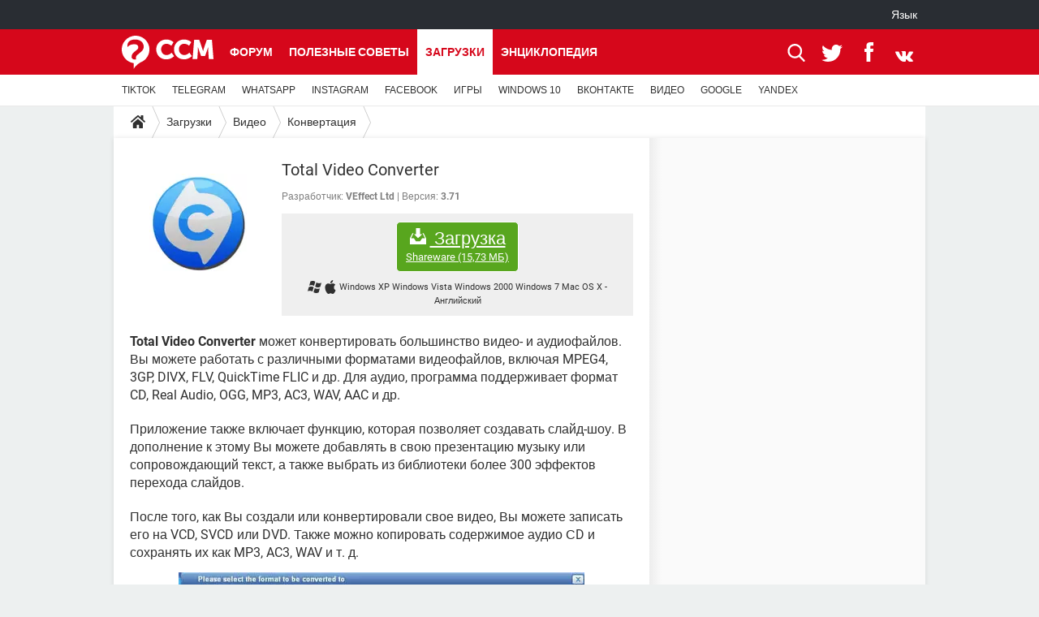

--- FILE ---
content_type: text/html; charset=UTF-8
request_url: https://ru.ccm.net/download/download-616-total-video-converter-skachat-besplatno
body_size: 18271
content:

<!--Akamai-ESI:PAGE:setreftime=1768400675/--><!DOCTYPE html>
<!--[if IE 8 ]> <html lang="ru" dir="ltr" class="no-js ie8 lt-ie9 oldie"> <![endif]-->
<!--[if IE 9 ]> <html lang="ru" dir="ltr" class="no-js ie9"> <![endif]-->
<!--[if gt IE 9]><!--> <html lang="ru" dir="ltr"> <!--<![endif]-->

<head prefix="og: http://ogp.me/ns# fb: http://ogp.me/ns/fb#">
    <meta charset="utf-8">
    <meta http-equiv="X-UA-Compatible" content="IE=edge,chrome=1">
    <meta name="viewport" content="width=device-width, initial-scale=1.0" />

    <style>
        :root {
            --for-color-primary: #D6071B;
            --for-color-primary--lighten: #f7192e;
            --for-color-primary--darken: #a50515;
        }
    </style>
    
    <title>Загрузить последнюю версию Total Video Converter бесплатно на английском языке с CCM - CCM</title>

<script>
    var dataLayer = [{"appConfig":{"subContainers":["GTM-WPLNFDB"]},"ads.insertor":{"nodeSelector":"#jArticleInside"},"site":"ru.ccm.net","environnement":"production","pageType/screenType":"classique","sessionType":"nonConnectee","userStatus":"Anonyme","level1":"divers","level2":"\u0412\u0438\u0434\u0435\u043e","level3":"\u041a\u043e\u043d\u0432\u0435\u0440\u0442\u0430\u0446\u0438\u044f","application":"download","pageCategory":"Download","theme":"\u041a\u043e\u043d\u0432\u0435\u0440\u0442\u0430\u0446\u0438\u044f","country":"US","asnum":"16509"}];

            !function(e){"use strict";var t,n,o,r=function(){},s=Object.getOwnPropertyNames(window.console).reduce((function(e,t){return"function"==typeof console[t]&&(e[t]=r),e}),{}),a=function(){return s},i=e.console;if("object"==typeof e.JSON&&"function"==typeof e.JSON.parse&&"object"==typeof e.console&&"function"==typeof Object.keys){var c={available:["others.catch","others.show"],broadcasted:[]},u={available:["others.catch","others.show"]},d=(t=/^\s+(.*)\s+$/g,n=function(e){return Math.pow(9,e)},o=function(e){return parseInt((e.charCodeAt()<<9)%242)},{get:function(e){e=e.replace(t,"$1");for(var r=[0,0,0],s=0,a=0;s<e.length;s++)a=parseInt(s/r.length),r[s%3]+=parseInt(o(e[s])/n(a));for(s=0;s<r.length;s++)r[s]>255&&(r[s]=255);return r},toRGB:function(e){return"rgb("+e.join(",")+")"},visible:function(e){return e[0]>220||e[1]>220||e[2]>220?[0,0,0]:[255,255,255]}});e.getConsole=function(e){if("string"!=typeof e)throw"getConsole need a tag name (string)";var t=e.split(".");if(function(e){var t,n=e.split(".")[0];-1===c.available.indexOf(n)&&(c.available.push(n),(t=document.createEvent("CustomEvent")).initCustomEvent("getConsole.tag.available",0,0,n),document.dispatchEvent(t)),-1===u.available.indexOf(e)&&(u.available.push(e),(t=document.createEvent("CustomEvent")).initCustomEvent("getConsole.fulltag.available",0,0,n),document.dispatchEvent(t))}(e=t[0]),-1!==c.broadcasted.indexOf(e)){var n=function(e){var t=[],n=[];return e.forEach((function(e){t.push("%c "+e.name+" "),n.push("background-color:"+e.bgColor+";color:"+e.color+";border-radius:2px;")})),[t.join("")].concat(n)}(t.map((function(e){var t=d.get(e);return{name:e,color:d.toRGB(d.visible(t)),bgColor:d.toRGB(t)}}))),o=["log","warn","error","info","group","groupCollapsed","groupEnd"].reduce(((e,t)=>(e[t]=n.reduce(((e,t)=>e.bind(window.console,t)),window.console[t]),e)),{});return Object.keys(i).forEach((function(e){void 0===o[e]&&(o[e]=i[e])})),o}return a()},e.getConsole.tags=c,c.broadcasted=function(){try{var e=localStorage.getItem("getConsole");e=null===e?[]:JSON.parse(e)}catch(t){e=[]}return e}(),-1!==c.broadcasted.indexOf("others.catch")&&(e.console=e.getConsole("others.show"))}else e.getConsole=a}(window),logger={_buffer:[],log:function(){"use strict";this._buffer.push(arguments)}},function(e){"use strict";var t={domains:["hpphmfubhnbobhfs","bnb{po.betztufn","beoyt","epvcmfdmjdl","hpphmftzoejdbujpo","wjefptufq","s77ofu","ufbet","vosvmznfejb","tnbsubetfswfs","tljnsftpvsdft","{fcftupg","uumce","hpphmfbqjt","wjefpqmb{b","hpphmfbetfswjdft","fggfdujwfnfbtvsf","pvucsbjo","ubcppmb"],classes:"ufyuBe!BeCpy!qvc`411y361!qvc`411y361n!qvc`839y:1!ufyu.be!ufyuBe!Mjhbuvt!ufyu`be!ufyu`bet!ufyu.bet!ufyu.be.mjolt",event:{category:"pbt`mpbefe",action:"gbjm"}},n=e.getConsole("inObs"),o=0,r={},s=function(e,t){return t=t||1,e.split("").map((function(e){return String.fromCharCode(e.charCodeAt()+t)})).join("")},a=[];e.integrityObserver={state:{net:null,dom:null,perf:null},corrupted:0,listen:function(e){this.corrupted?e(this.state):a.push(e)},sendToListeners:function(){a.forEach(function(e){e(this.state)}.bind(this))},reportCorruption:function(){var e=function(){"undefined"!=typeof ga?ga("send",{hitType:"event",eventCategory:s(t.event.category,-1),eventAction:s(t.event.action,-1),nonInteraction:1}):setTimeout(e,100)};e()},reportListCorruption:function(){var e,t=[];for(e in this.state)this.state[e]&&t.push(e);t.length>0&&((new Image).src="https://lists.ccmbg.com/st?t="+encodeURIComponent(t.join(","))+"&d="+window.location.host.split(/\./).slice(0,-1).join("."))},reportChange:function(){this.sendToListeners(),this.reportCorruption()},init:function(){var e=function(e){return function(t){this.state[e]=t,t&&(!this.corrupted&&this.reportChange(),this.corrupted=1)}.bind(this)};!function(e){if("undefined"!=typeof MutationObserver){var n=document.createElement("div"),o=document.getElementsByTagName("html")[0],r={},a={childList:1,attributes:1,characterData:1,subtree:1},i=0,c=new MutationObserver((function(t){t.forEach((function(t){"style"===t.attributeName&&(c.disconnect(),"none"===t.target.style.display&&!e.called&&(e.called=1)&&e.call(r,1))}))})),u=new MutationObserver((function(t){t.forEach((function(t){try{if("childList"===t.type&&"HTML"===t.target.nodeName&&t.addedNodes.length&&"BODY"===t.addedNodes[0].nodeName&&!i){i=1,t.addedNodes[0].appendChild(n);var o=getComputedStyle(n);if(r=t.addedNodes[0],u.disconnect(),/Trident/.test(navigator.userAgent))return void setTimeout((function(){!e.called&&(e.called=1)&&e.call(r,0)}),50);setTimeout((function(){t.addedNodes[0].removeChild(n)}),60),c.disconnect(),e.call(t.addedNodes[0],"none"===o.getPropertyValue("display")||/url\("about:abp/.test(o.getPropertyValue("-moz-binding")))}}catch(e){}}))}));n.className=s(t.classes,-1),n.style.display="block",u.observe(o,a),c.observe(n,a)}else e.call(0,0)}(e.call(this,"dom")),function(e,a){if("undefined"!=typeof MutationObserver&&void 0!==URL.prototype){var i=document.getElementsByTagName("html")[0],c=0,u=new MutationObserver((function(i){i.forEach((function(i){try{var d,l,f,p="",g=new Date,h=function(){};if("childList"===i.type&&i.addedNodes.length&&void 0!==(d=i.addedNodes[0]).src&&("SCRIPT"===(p=d.nodeName)||"IFRAME"===p)){try{l=new URL(d.src),f=l&&l.host?l.host.split(/\./).slice(-2).shift():null}catch(e){}h=i.addedNodes[0].onerror,i.addedNodes[0].onerror=function(){try{n.warn("Missing script",d.src),!c&&f&&-1!==t.domains.indexOf(s(f))&&(new Date).getTime()-g.getTime()<1500&&(n.warn("Integrity violation on ",d.src," not observing anymore !"),u.disconnect(),c=1,e(1)),"function"==typeof h&&h.apply(this,Array.prototype.slice.call(arguments))}catch(e){}},"function"==typeof performance.getEntriesByType&&o<2&&"SCRIPT"===p&&-1!==t.domains.indexOf(s(f))&&(void 0===r[f]||"hpphmfubhnbobhfs"===s(f))&&(r[f]=1,i.addedNodes[0].addEventListener("load",(function(){-1===performance.getEntriesByType("resource").map((function(e){return e.name})).indexOf(d.src)&&2==++o&&(u.disconnect(),a(1))})))}}catch(e){}}))}));u.observe(i,{childList:1,attributes:1,characterData:1,subtree:1})}else e.call(0,0)}(e.call(this,"net"),e.call(this,"perf")),window.addEventListener("load",function(){this.reportListCorruption()}.bind(this))}},"function"==typeof Object.bind&&e.integrityObserver.init()}(window),function(e,t,n,o){"use strict";void 0===e._gtm&&(e._gtm={events:{on:[],ready:[],readyAll:[],trigger:function(e){this._trigger.push(e)},_trigger:[]},versions:{},onReady:[]}),void 0===e._gtm.versions&&(e._gtm.versions={}),e._gtm.versions.staticheader=1,e._gtm.state="loading";var r=dataLayer[0].appConfig,s=["GTM-N4SNZN"],a=r.subContainers||[],i=e.getConsole("GTM").log,c=function(e){if(void 0!==t.dispatchEvent){var n=null;"function"==typeof Event?n=new Event(e):(n=t.createEvent("Event")).initEvent(e,0,0),t.dispatchEvent(n)}},u=function(){u.state++,u.state===s.length&&(e._gtm.state="loaded",c("gtm.loaded"))},d=function(){e._gtm.state="error",c("gtm.error"),l.clearWorkspacesInfo(this)};u.state=0,s=s.concat(a),i("Loading sub containers:",a);var l={infoKey:"ccm_gtm_workspaces",workspacesInfo:{},fetchWorkspacesInfo:function(){try{this.workspacesInfo=this.getInfoFromQuerystring()||this.getInfoFromCookie()||{}}catch(e){console.error("Cannot get workspaces info.",e)}},parseWorkspacesInfo:function(e){for(var t={},n=e.split("|"),o=0;o<n.length;o++){var r=n[o].split("::");3===r.length&&(t[r[0]]={container:r[0],workspace:r[1],auth:r[2]})}return t},removeInfoFromQuerystring:function(){if(""===e.location.search)return"";for(var t=e.location.search.substring(1).split("&"),n=[],o=0;o<t.length;o++){t[o].split("=")[0]!==this.infoKey&&n.push(t[o])}return"?"+n.join("&")},generatePreviewQuery:function(e){try{var t=this.workspacesInfo[e];return t?(i("["+t.container+'] loading custom workspace "'+t.workspace+'"'),dataLayer[0].appConfig.previewWorkspaces=dataLayer[0].appConfig.previewWorkspaces||[],dataLayer[0].appConfig.previewWorkspaces.push(t),"&gtm_auth="+t.auth+"&gtm_preview="+t.workspace+"&gtm_cookies_win=x"):""}catch(t){return console.error('Cannot generate preview query for container "'+e+'"',t),""}},getInfoFromQuerystring:function(){for(var t=(e.location.search||"").substring(1).split("&"),n=0;n<t.length;n++){var o=t[n].split("=");if(decodeURIComponent(o[0])===this.infoKey)return this.parseWorkspacesInfo(decodeURIComponent(o[1]))}return null},getInfoFromCookie:function(){try{var t=e.document.cookie.match("(^|;) ?"+this.infoKey+"=([^;]*)(;|$)");if(t)return this.parseWorkspacesInfo(decodeURIComponent(t[2]))}catch(e){}return null},clearWorkspacesInfo:function(t){try{var n=t.getAttribute("data-id");if(this.workspacesInfo[n]){i('Cannot load container "'+n+'". Clearing cookie and querystring param...');var o=e.location.hostname.split("."),r=o.length;o=r>2&&"br"===o[r-1]&&"com"===o[r-2]?o.slice(-3).join("."):o.slice(-2).join("."),document.cookie=this.infoKey+"=; domain= "+o+"; path=/; expires=Thu, 01 Jan 1970 00:00:01 GMT;";var s=this.removeInfoFromQuerystring();e.location.search=s}}catch(e){console.error("Cannot clear workspaces info.",e)}}};l.fetchWorkspacesInfo();for(var f=0,p=s.length;f<p;++f){e[o]=e[o]||[],e[o].push({"gtm.start":(new Date).getTime(),event:"gtm.js"});var g=l.generatePreviewQuery(s[f]),h=t.getElementsByTagName(n)[0],m=t.createElement(n);m.async=1,m.onload=u,m.onerror=d,m.setAttribute("data-id",s[f]),m.src="https://www.googletagmanager.com/gtm.js?id="+s[f]+g,h.parentNode.insertBefore(m,h)}}(window,document,"script","dataLayer"),OAS_AD_BUFFER=[],OAS_AD=function(){OAS_AD_BUFFER.push(Array.prototype.slice.call(arguments))},function(e){"use strict";function t(t){t instanceof ErrorEvent&&e._gtm.errors.push({message:t.message,stack:t.error?t.error.stack:void 0,name:t.error?t.error.name:void 0,filename:t.filename,line:t.lineno,column:t.colno})}function n(t){t.reason instanceof Error?e._gtm.errors.push({message:t.reason.message,stack:t.reason.stack,name:t.reason.name,promise:1,filename:t.reason.filename,line:t.reason.lineno,column:t.reason.colno}):e._gtm.errors.push({message:t.reason,promise:1})}e._gtm=e._gtm||{},e._gtm.errors=[],e._gtm.errors.types=[],e._gtm.errors.types.push({type:"error",callback:t}),e.addEventListener("error",t),e._gtm.errors.types.push({type:"unhandledrejection",callback:n}),e.addEventListener("unhandledrejection",n)}(window);    

    dataLayer.push({"event":"app.config","appConfig":{"asl":{"sitepage":"\/downloads","keywords":["parallaxeinfeed","dl-616","download"]}}});
</script>


    <meta name="description" content="Total video converter скачать - Total Video Converter может конвертировать большинство видео- и аудиофайлов. Вы можете работать с различными форматами видеофайлов, включая MPEG4, 3GP, DIVX, FLV, QuickTime FLIC и др. Для аудио, программа поддерживает формат CD, Real Audio, OGG, MP3,..." />
    <meta name="theme-color" content="#d51827" />
    <meta name="msapplication-TileColor" content="#d51827" />
    <meta name="msapplication-TileImage" content="https://astatic.ccmbg.com/www.commentcamarche.net_i18n/_skin/favicon/mstile-144x144.png" />
    <meta name="msapplication-config" content="https://astatic.ccmbg.com/www.commentcamarche.net_i18n/_skin/favicon/browserconfig.xml" />
    <meta name="twitter:card" content="summary_large_image" />
    <meta name="twitter:site" content="@CCMnet" />
    <meta name="twitter:title" content="Total Video Converter" />
    <meta name="twitter:description" content="Total Video Converter может конвертировать большинство видео- и аудиофайлов. Вы можете работать с различными форматами видеофайлов, включая MPEG4, 3GP, DIVX, FLV, QuickTime FLIC и др. Для аудио, программа поддерживает формат CD, Real Audio, OGG, MP3,..." />
    <meta name="twitter:image:src" content="https://img-23.ccm2.net/TPkrJNOiAnf0kMOh7codGdW3uKM=/120x/3e4f139c3c6f4dac81cd5c4e6d367cf8/ccm-download/616-5a55f347.jpg" />
    <meta name="referrer" content="always" />
    <meta name="googlebot" content="snippet,archive" />
    <meta name="robots" content="index, follow,max-snippet:-1, max-image-preview:large, max-video-preview:15" />
    <meta property="og:title" content="Total Video Converter"/>
    <meta property="og:description" content="Total Video Converter может конвертировать большинство видео- и аудиофайлов. Вы можете работать с различными форматами видеофайлов, включая MPEG4, 3GP, DIVX, FLV, QuickTime FLIC и др. Для аудио, программа поддерживает формат CD, Real Audio, OGG, MP3,..."/>
    <meta property="og:type" content="website"/>
    <meta property="og:image" content="https://img-23.ccm2.net/TPkrJNOiAnf0kMOh7codGdW3uKM=/120x/3e4f139c3c6f4dac81cd5c4e6d367cf8/ccm-download/616-5a55f347.jpg"/>
    <meta property="og:site_name" content="CCM"/>
    <meta http-equiv="Content-Language" content="ru"/>
    <meta property="atm" content="aHR0cHM6Ly9ydS5jY20ubmV0L2Rvd25sb2FkL2Rvd25sb2FkLTYxNi10b3RhbC12aWRlby1jb252ZXJ0ZXItc2thY2hhdC1iZXNwbGF0bm8=" />
    <link rel="canonical" href="https://ru.ccm.net/download/download-616-total-video-converter-skachat-besplatno" />
    
    <link rel="icon" href="https://astatic.ccmbg.com/www.commentcamarche.net_i18n/_skin/favicon/favicon-32x32.png" sizes="32x32" type="image/png" />
    <link rel="icon" href="https://astatic.ccmbg.com/www.commentcamarche.net_i18n/_skin/favicon/favicon-16x16.png" sizes="16x16" type="image/png" />
    <link rel="icon" href="https://astatic.ccmbg.com/www.commentcamarche.net_i18n/_skin/favicon/android-chrome-192x192.png" sizes="192x192" type="image/png" />
    <link rel="apple-touch-icon" href="https://astatic.ccmbg.com/www.commentcamarche.net_i18n/_skin/favicon/apple-touch-icon-57x57.png" sizes="57x57" />
    <link rel="apple-touch-icon" href="https://astatic.ccmbg.com/www.commentcamarche.net_i18n/_skin/favicon/apple-touch-icon-60x60.png" sizes="60x60" />
    <link rel="apple-touch-icon" href="https://astatic.ccmbg.com/www.commentcamarche.net_i18n/_skin/favicon/apple-touch-icon-72x72.png" sizes="72x72" />
    <link rel="apple-touch-icon" href="https://astatic.ccmbg.com/www.commentcamarche.net_i18n/_skin/favicon/apple-touch-icon-76x76.png" sizes="76x76" />
    <link rel="apple-touch-icon" href="https://astatic.ccmbg.com/www.commentcamarche.net_i18n/_skin/favicon/apple-touch-icon-114x114.png" sizes="114x114" />
    <link rel="apple-touch-icon" href="https://astatic.ccmbg.com/www.commentcamarche.net_i18n/_skin/favicon/apple-touch-icon-120x120.png" sizes="120x120" />
    <link rel="apple-touch-icon" href="https://astatic.ccmbg.com/www.commentcamarche.net_i18n/_skin/favicon/apple-touch-icon-144x144.png" sizes="144x144" />
    <link rel="apple-touch-icon" href="https://astatic.ccmbg.com/www.commentcamarche.net_i18n/_skin/favicon/apple-touch-icon-152x152.png" sizes="152x152" />
    <link rel="apple-touch-icon" href="https://astatic.ccmbg.com/www.commentcamarche.net_i18n/_skin/favicon/apple-touch-icon-180x180.png" sizes="180x180" />
    <link rel="preload" href="https://astatic.ccmbg.com/ccmcms_commentcamarche/dist/external/fonts/Roboto-Gfonts-Regular.woff2" crossorigin as="font" />
    <link rel="preload" href="https://astatic.ccmbg.com/ccmcms_commentcamarche/dist/external/fonts/Roboto-Gfonts-Bold.woff2" crossorigin as="font" />
        <link rel="manifest" href="https://astatic.ccmbg.com/www.commentcamarche.net_i18n/_skin/favicon/manifest.json"  />
    <link rel="mask-icon" href="https://astatic.ccmbg.com/www.commentcamarche.net_i18n/_skin/favicon/safari-pinned-tab.svg" color="#d51827" />
    
<link rel="stylesheet" media="all" href="https://astatic.ccmbg.com/www.commentcamarche.net_i18n/dist/app/css/chunks/site_ht_inter.04bf4568b32fe3dbd824.css" /><link rel="stylesheet" media="all" href="https://astatic.ccmbg.com/www.commentcamarche.net_i18n/dist/app/css/chunks/skin_forum.ca3f284e66398a9dd082.css" /><link rel="stylesheet" media="all" href="https://astatic.ccmbg.com/www.commentcamarche.net_i18n/dist/app/css/chunks/skin_legacy.8bc71bbd4e6a7a2994c0.css" />

<script type="application/ld+json">{"@context":"https://schema.org","@type":"WebPage","breadcrumb":{"@type":"BreadcrumbList","itemListElement":[{"@type":"ListItem","position":1,"name":"Главная","item":"https://ru.ccm.net/"},{"@type":"ListItem","position":2,"name":"Загрузки","item":"https://ru.ccm.net/download/"},{"@type":"ListItem","position":3,"name":"Видео","item":"https://ru.ccm.net/download/%D0%92%D0%B8%D0%B4%D0%B5%D0%BE-7"},{"@type":"ListItem","position":4,"name":"Конвертация","item":"https://ru.ccm.net/download/%D0%9A%D0%BE%D0%BD%D0%B2%D0%B5%D1%80%D1%82%D0%B0%D1%86%D0%B8%D1%8F-123"}]},"name":"Загрузить последнюю версию Total Video Converter бесплатно на английском языке с CCM - CCM","url":"https://ru.ccm.net/download/download-616-total-video-converter-skachat-besplatno"}</script>
    </head>

<body class="flex-layout ">
    <div class="jOverlay overlay"></div>
    <a name="top"></a>
    
    <div id="ctn_x02"><div id="ba_x02" class="ba x02"><script>OAS_AD("x02");</script></div></div>
    <div id="tt" style="display:none">
        <div id="tttop"></div>
        <div id="ttcont"></div>
        <div id="ttbot"></div>
    </div>
    <span class="tooltips" style="display:none" id="ntt"><span id="nttcont"></span><span class="arrowDown"></span></span>

    <div id="oasLayout" class="layout--flexbox">

        <img src="https://akm-static.ccmbg.com/a/aHR0cDovL3J1LmNjbS5uZXQvZG93bmxvYWQvZG93bmxvYWQtNjE2LXRvdGFsLXZpZGVvLWNvbnZlcnRlci1za2FjaGF0LWJlc3BsYXRubw==/alpha.png" style="position: absolute;"><header class="ccm_header--rwd jHeader" data-cookie-prefix="">
    <div class="ccm_header__top">
      <div class="layout">
        <span data-target="jMenuBox" class="jDropBtn jDropMenuBtn ccm_header__click_trigger">
          <span>Menu</span>
          <svg viewBox="0 0 440.307 440.307" class="svg_icon svg_icon--cross">
              <g fill="#fff" class="svg_icon_g">
                  <polygon points="440.307,58.583 381.723,0 220.153,161.57 58.584,0 0,58.583 161.569,220.153 0,381.723 58.584,440.307    220.153,278.736 381.723,440.307 440.307,381.723 278.736,220.153"/>
              </g>
          </svg>
        </span>
          <a href="https://ru.ccm.net/" class="app_logo">
              <img width="113" height="41" class="ccmcss_rwd_header__logo" src="https://astatic.ccmbg.com/www.commentcamarche.net_i18n/_skin/_common/img/logo_ccm.svg?19" alt="CCM">
          </a>
          <nav id="jMainNav" class="ccm_header__nav jDropBox jMenuBox" role="navigation">
            <ul id="mmenu_ul_id">
                <li class="ccm_ico_home">
                <a href="https://ru.ccm.net/">
                    <span>Главная</span>
                </a>
                <button class="app_nav__sub--collapse jNavSubCollapse app_nav__sub--collapse--plus">
                    <span></span>
                </button>
                <div class="ccm_submenu">
                    <ul>
                                                    <li>
                                <a href="https://ru.ccm.net/faq/s/VPN">
                                    VPN                                </a>
                            </li>
                                                    <li>
                                <a href="https://ru.ccm.net/faq/s/whatsapp">
                                    WHATSAPP                                </a>
                            </li>
                                                    <li>
                                <a href="https://ru.ccm.net/faq/s/instagram">
                                    INSTAGRAM                                </a>
                            </li>
                                                    <li>
                                <a href="https://ru.ccm.net/faq/s/facebook">
                                    FACEBOOK                                </a>
                            </li>
                                                    <li>
                                <a href="https://ru.ccm.net/faq/s/игры">
                                    ИГРЫ                                </a>
                            </li>
                                                    <li>
                                <a href="https://ru.ccm.net/faq/s/windows%2010">
                                    WINDOWS 10                                </a>
                            </li>
                                                    <li>
                                <a href="https://ru.ccm.net/faq/s/ВКОНТАКТЕ">
                                    ВКОНТАКТЕ                                </a>
                            </li>
                                                    <li>
                                <a href="https://ru.ccm.net/faq/s/видео">
                                    ВИДЕО                                </a>
                            </li>
                                                    <li>
                                <a href="https://ru.ccm.net/faq/s/google">
                                    GOOGLE                                </a>
                            </li>
                                                    <li>
                                <a href="https://ru.ccm.net/faq/s/yandex">
                                    YANDEX                                </a>
                            </li>
                                            </ul>
                </div>
            </li>
                    <li>
                <a href="/faq/">Полезные советы</a>
                <button class="app_nav__sub--collapse jNavSubCollapse app_nav__sub--collapse--plus">
                    <span></span>
                </button>
                <div class="ccm_submenu">
                    <ul>
                                                    <li>
                                <a href="https://ru.ccm.net/faq/s/TIKTOK">
                                    TIKTOK                                 </a>
                            </li>
                                                    <li>
                                <a href="https://ru.ccm.net/faq/s/telegram">
                                    TELEGRAM                                </a>
                            </li>
                                                    <li>
                                <a href="https://ru.ccm.net/faq/s/whatsapp">
                                    WHATSAPP                                </a>
                            </li>
                                                    <li>
                                <a href="https://ru.ccm.net/faq/s/instagram">
                                    INSTAGRAM                                </a>
                            </li>
                                                    <li>
                                <a href="https://ru.ccm.net/faq/s/facebook">
                                    FACEBOOK                                </a>
                            </li>
                                                    <li>
                                <a href="https://ru.ccm.net/faq/s/игры">
                                    ИГРЫ                                </a>
                            </li>
                                                    <li>
                                <a href="https://ru.ccm.net/faq/s/windows%2010">
                                    WINDOWS 10                                </a>
                            </li>
                                                    <li>
                                <a href="https://ru.ccm.net/faq/s/ВКОНТАКТЕ">
                                    ВКОНТАКТЕ                                </a>
                            </li>
                                                    <li>
                                <a href="https://ru.ccm.net/faq/s/видео">
                                    ВИДЕО                                </a>
                            </li>
                                                    <li>
                                <a href="https://ru.ccm.net/faq/s/google">
                                    GOOGLE                                </a>
                            </li>
                                                    <li>
                                <a href="https://ru.ccm.net/faq/s/yandex">
                                    YANDEX                                </a>
                            </li>
                                            </ul>
                </div>
            </li>
                        <li>
                <a href="/download/">Загрузки</a>
                <button class="app_nav__sub--collapse jNavSubCollapse app_nav__sub--collapse--plus">
                    <span></span>
                </button>
                <div class="ccm_submenu">
                    <ul>
                                                    <li>
                                <a href="https://ru.ccm.net/faq/s/TIKTOK">
                                    TIKTOK                                 </a>
                            </li>
                                                    <li>
                                <a href="https://ru.ccm.net/faq/s/telegram">
                                    TELEGRAM                                </a>
                            </li>
                                                    <li>
                                <a href="https://ru.ccm.net/faq/s/whatsapp">
                                    WHATSAPP                                </a>
                            </li>
                                                    <li>
                                <a href="https://ru.ccm.net/faq/s/instagram">
                                    INSTAGRAM                                </a>
                            </li>
                                                    <li>
                                <a href="https://ru.ccm.net/faq/s/facebook">
                                    FACEBOOK                                </a>
                            </li>
                                                    <li>
                                <a href="https://ru.ccm.net/faq/s/игры">
                                    ИГРЫ                                </a>
                            </li>
                                                    <li>
                                <a href="https://ru.ccm.net/faq/s/windows%2010">
                                    WINDOWS 10                                </a>
                            </li>
                                                    <li>
                                <a href="https://ru.ccm.net/faq/s/ВКОНТАКТЕ">
                                    ВКОНТАКТЕ                                </a>
                            </li>
                                                    <li>
                                <a href="https://ru.ccm.net/faq/s/видео">
                                    ВИДЕО                                </a>
                            </li>
                                                    <li>
                                <a href="https://ru.ccm.net/faq/s/google">
                                    GOOGLE                                </a>
                            </li>
                                                    <li>
                                <a href="https://ru.ccm.net/faq/s/yandex">
                                    YANDEX                                </a>
                            </li>
                                            </ul>
                </div>
            </li>
                        <li>
                <a href="/forum/">Форум</a>
                <button class="app_nav__sub--collapse jNavSubCollapse app_nav__sub--collapse--plus">
                    <span></span>
                </button>
                <div class="ccm_submenu">
                    <ul>
                                                    <li>
                                <a href="https://ru.ccm.net/faq/s/TIKTOK">
                                    TIKTOK                                 </a>
                            </li>
                                                    <li>
                                <a href="https://ru.ccm.net/faq/s/telegram">
                                    TELEGRAM                                </a>
                            </li>
                                                    <li>
                                <a href="https://ru.ccm.net/faq/s/whatsapp">
                                    WHATSAPP                                </a>
                            </li>
                                                    <li>
                                <a href="https://ru.ccm.net/faq/s/instagram">
                                    INSTAGRAM                                </a>
                            </li>
                                                    <li>
                                <a href="https://ru.ccm.net/faq/s/facebook">
                                    FACEBOOK                                </a>
                            </li>
                                                    <li>
                                <a href="https://ru.ccm.net/faq/s/игры">
                                    ИГРЫ                                </a>
                            </li>
                                                    <li>
                                <a href="https://ru.ccm.net/faq/s/windows%2010">
                                    WINDOWS 10                                </a>
                            </li>
                                                    <li>
                                <a href="https://ru.ccm.net/faq/s/ВКОНТАКТЕ">
                                    ВКОНТАКТЕ                                </a>
                            </li>
                                                    <li>
                                <a href="https://ru.ccm.net/faq/s/видео">
                                    ВИДЕО                                </a>
                            </li>
                                                    <li>
                                <a href="https://ru.ccm.net/faq/s/google">
                                    GOOGLE                                </a>
                            </li>
                                                    <li>
                                <a href="https://ru.ccm.net/faq/s/yandex">
                                    YANDEX                                </a>
                            </li>
                                            </ul>
                </div>
            </li>
                        <li>
                <a href="/contents/">Энциклопедия</a>
                <button class="app_nav__sub--collapse jNavSubCollapse app_nav__sub--collapse--plus">
                    <span></span>
                </button>
                <div class="ccm_submenu">
                    <ul>
                                                    <li>
                                <a href="https://ru.ccm.net/faq/s/TIKTOK">
                                    TIKTOK                                 </a>
                            </li>
                                                    <li>
                                <a href="https://ru.ccm.net/faq/s/telegram">
                                    TELEGRAM                                </a>
                            </li>
                                                    <li>
                                <a href="https://ru.ccm.net/faq/s/whatsapp">
                                    WHATSAPP                                </a>
                            </li>
                                                    <li>
                                <a href="https://ru.ccm.net/faq/s/instagram">
                                    INSTAGRAM                                </a>
                            </li>
                                                    <li>
                                <a href="https://ru.ccm.net/faq/s/facebook">
                                    FACEBOOK                                </a>
                            </li>
                                                    <li>
                                <a href="https://ru.ccm.net/faq/s/игры">
                                    ИГРЫ                                </a>
                            </li>
                                                    <li>
                                <a href="https://ru.ccm.net/faq/s/windows%2010">
                                    WINDOWS 10                                </a>
                            </li>
                                                    <li>
                                <a href="https://ru.ccm.net/faq/s/ВКОНТАКТЕ">
                                    ВКОНТАКТЕ                                </a>
                            </li>
                                                    <li>
                                <a href="https://ru.ccm.net/faq/s/видео">
                                    ВИДЕО                                </a>
                            </li>
                                                    <li>
                                <a href="https://ru.ccm.net/faq/s/google">
                                    GOOGLE                                </a>
                            </li>
                                                    <li>
                                <a href="https://ru.ccm.net/faq/s/yandex">
                                    YANDEX                                </a>
                            </li>
                                            </ul>
                </div>
            </li>
            </ul>
              <p>
                <a href="https://ru.ccm.net/forum/new" class="ico--new btn--size-xl btn--size-full btn--bg-channel" id="create_new_question">Задать вопрос</a>
              </p>
          </nav>
          <div class="ccm_header__right">
            <ul>
                <li class="ccm_header__btn_search">
                  <a href="javascript:void(0)" data-target="jSearchBox" class="jDropBtn">
                    <svg viewBox="-281 404.9 32 32" class="svg_icon svg_icon--search"><path class="svg_icon_g" d="M-280 432.1c-1.2 1.1-1.3 2.9-.2 4s2.9 1 4-.2l6.4-7.6c.7-.8 1-1.6 1-2.3 2.1 1.8 4.8 2.9 7.8 2.9 6.6 0 12-5.4 12-12s-5.4-12-12-12-12 5.4-12 12c0 3 1.1 5.7 2.9 7.8-.7 0-1.5.3-2.3 1l-7.6 6.4zm11-15.2c0-4.4 3.6-8 8-8s8 3.6 8 8-3.6 8-8 8-8-3.6-8-8z"></path></svg>
                  </a>
                </li>
            </ul>
        </div>
      </div>

    </div>

    <div class="ccm_header__search jDropBox jSearchBox">
        <form action="https://ru.ccm.net/search/index" method="get" id="jContentSearchForm" role="search">
            <fieldset>
                <legend>Поиск</legend>
                <input placeholder="Поиск" name="q" value="" type="search">
                <button type="submit" class="ccm_ico--search"></button>
            </fieldset>
        </form>
        <div class="jDropBoxOverlay ccm_header__overlay"></div>
    </div>

    <div class="ccm_header__login jDropBox jLoginBox">
    <div class="ccm_header__overlay jDropBoxOverlay"></div>
  </div>
</header>

<header role="banner" class="ccm_header">
    <div class="ccm_top_bar">
    <div class="layout">
                    <div role="main" class="layout_main">
                <ul class="ccmNetwork">
                                    <li class="selected" style="visibility:hidden">
                        <a href="/">
                            High-Tech                        </a>
                    </li>
                                    </ul>
            </div>
                    <div class="layout_right"><ul class="ccm_top_nav">
    <li id="language" class="ccm_usermenu_language">
        <a href="javascript:void(0);" class="ccm_usermenu_language__btn">Язык</a>

        <div class="ccm_box_hover">
            <ul>
                                    <li>
                        <a href="https://de.ccm.net"
                           lang="de">Deutsch</a>
                    </li>
                                    <li>
                        <a href="https://br.ccm.net"
                           lang="pt">Português</a>
                    </li>
                                    <li>
                        <a href="https://id.ccm.net"
                           lang="id">Bahasa Indonesia</a>
                    </li>
                                    <li>
                        <a href="https://it.ccm.net"
                           lang="it">Italiano</a>
                    </li>
                                    <li>
                        <a href="https://ru.ccm.net"
                           lang="ru">Русский</a>
                    </li>
                                    <li>
                        <a href="https://pl.ccm.net"
                           lang="pl">Polski</a>
                    </li>
                                    <li>
                        <a href="https://nl.ccm.net"
                           lang="nl">Nederlands</a>
                    </li>
                                    <li>
                        <a href="https://in.ccm.net"
                           lang="hi">हिंदी</a>
                    </li>
                            </ul>
        </div>
    </li>
</ul>
</div>
    </div>
</div>
    <div class="ccm_middle_bar">
        <div class="layout">
            <div class="ccm_logo_ccm">
                <a href="https://ru.ccm.net/" title="CCM">
                    <img width="113" height="41"
                         src="https://astatic.ccmbg.com/www.commentcamarche.net_i18n/_skin/_common/img/logo_ccm.svg?19"
                         alt="CCM"
                    />
                </a>
            </div>
            <div class="ccm_social_header">
                <a id="jSearchBt" href="javascript:void(0)" class="ccm_ico--search"></a>

                                     <a href="https://www.twitter.com/ccm_russia" target="_blank" rel="noopener noreferrer" class="ccm_ico--twitter ccm_social_header__tw">
                         <img src="https://astatic.ccmbg.com/www.commentcamarche.net_i18n/_skin/_common/img/shim.gif"
                              alt="CCM / Twitter"
                              title="CCM / Twitter"
                              width="1"
                              height="1" />
                     </a>
                
                                    <a href="https://www.facebook.com/ru.ccm.net" target="_blank" rel="noopener noreferrer" class="ccm_ico--facebook ccm_social_header__fb">
                        <img src="https://astatic.ccmbg.com/www.commentcamarche.net_i18n/_skin/_common/img/shim.gif"
                             alt="CCM / Facebook"
                             title="CCM / Facebook"
                             width="1"
                             height="1" />
                    </a>
                
                
                                    <a href="https://vk.com/ccm_russia" target="_blank" rel="noopener noreferrer" class="ccm_ico--vk ccm_social_header__vk">
                        <img src="https://astatic.ccmbg.com/www.commentcamarche.net_i18n/_skin/_common/img/shim.gif"
                             alt="CCM / VK"
                             title="CCM / VK"
                             width="1"
                             height="1" />
                    </a>
                
                <div id="jSearchForm" class="ccm_header_form">
                     <form action="https://ru.ccm.net/search/index"
                           method="get" class="headerFooter" data-inputupdate="true">
                         <fieldset>
                             <legend>Поиск</legend>
                             <input type="text"
                                    placeholder="Поиск"
                                    class="ccm_search"
                                    name="q"
                                    id="searchform_input"
                                                              >
                             <input type="hidden" value="0" name="already_focused" id="searchform_focused">
                             <input type="submit" value="OK" class="ccm_submit">
                         </fieldset>
                     </form>
                </div><!-- /ccm_header_form -->
            </div>
            <nav id="ccm_nav" role="navigation">
               <div id="ccm_scroller">
                   <div class="layout_ct">

                       <ul id="mmenu_ul_id">
        <li class="ccm_ico_home">
        <a href="https://ru.ccm.net/">
            <span>Главная</span>
        </a>
        <div class="ccm_submenu">
                    </div>
    </li>
        <li id="forum">
        <a href="/forum/">Форум        </a>
            </li>
            <li>
        <a href="/faq/">Полезные советы        </a>
            </li>
            <li class="selected current" id="download">
        <a href="/download/">Загрузки        </a>
            </li>
            <li>
        <a href="/contents/">Энциклопедия        </a>
            </li>
        </ul>
                    </div>
               </div>
                                  <div class="ccm_submenu" style="display: block">
                       <ul>
                                                          <li><a href="https://ru.ccm.net/faq/s/TIKTOK">TIKTOK </a></li>
                                                              <li><a href="https://ru.ccm.net/faq/s/telegram">TELEGRAM</a></li>
                                                              <li><a href="https://ru.ccm.net/faq/s/whatsapp">WHATSAPP</a></li>
                                                              <li><a href="https://ru.ccm.net/faq/s/instagram">INSTAGRAM</a></li>
                                                              <li><a href="https://ru.ccm.net/faq/s/facebook">FACEBOOK</a></li>
                                                              <li><a href="https://ru.ccm.net/faq/s/игры">ИГРЫ</a></li>
                                                              <li><a href="https://ru.ccm.net/faq/s/windows%2010">WINDOWS 10</a></li>
                                                              <li><a href="https://ru.ccm.net/faq/s/ВКОНТАКТЕ">ВКОНТАКТЕ</a></li>
                                                              <li><a href="https://ru.ccm.net/faq/s/видео">ВИДЕО</a></li>
                                                              <li><a href="https://ru.ccm.net/faq/s/google">GOOGLE</a></li>
                                                              <li><a href="https://ru.ccm.net/faq/s/yandex">YANDEX</a></li>
                                                      </ul>
                   </div>
                          </nav>
       </div>
   </div><!-- /ccm_middle_bar -->
</header>


        
                    <div class="app_layout_header">
                <div class="ccmcss_oas_top" data-adstrad="Реклама">
                    
    <div id="ctn_top"><div id="ba_top" class="ba top"><script>OAS_AD("Top");</script></div></div>
                </div>

            </div>
        
        <div class="app_layout">

            <section class="app_layout_top">
    <div class="forum_breadcrumb__wrapper" id="jBreadcrumb">
    
    <nav class="cp_breadcrumb">
        <ul class="cp_breadcrumb__list">
                            <li class="cp_breadcrumb__item cp_breadcrumb__item--home">
                                <a href="https://ru.ccm.net/"
                >
                <svg xmlns="http://www.w3.org/2000/svg" viewBox="0 0 18 16" width="18" height="16" class="cp_breadcrumb__ico--home"><path fill="currentColor" d="M8.934 4.398 2.812 9.77a.163.163 0 0 1-.006.034.165.165 0 0 0-.005.034v5.439a.72.72 0 0 0 .202.51.637.637 0 0 0 .48.215H7.57v-4.35h2.726V16h4.089a.636.636 0 0 0 .479-.215.72.72 0 0 0 .202-.51V9.837a.168.168 0 0 0-.01-.068L8.934 4.4Z"/><path fill="currentColor" d="M17.876 7.402 15.43 5.247V.415a.381.381 0 0 0-.1-.273.337.337 0 0 0-.257-.106H12.93a.338.338 0 0 0-.257.106.382.382 0 0 0-.1.273v2.309L9.849.308A1.256 1.256 0 0 0 9 0c-.327 0-.61.103-.848.308L.124 7.402a.351.351 0 0 0-.123.255.4.4 0 0 0 .078.278l.693.876c.06.071.137.115.234.13.09.009.179-.02.268-.082L9 2.025l7.726 6.834c.06.055.138.082.235.082h.033a.375.375 0 0 0 .235-.13l.692-.876a.4.4 0 0 0 .078-.279.352.352 0 0 0-.123-.254Z"/></svg>
                </a>
    
                </li>
                            <li class="cp_breadcrumb__item">
                                <a href="https://ru.ccm.net/download/"
                >
                Загрузки
                </a>
    
                </li>
                            <li class="cp_breadcrumb__item">
                                <a href="https://ru.ccm.net/download/%D0%92%D0%B8%D0%B4%D0%B5%D0%BE-7"
                >
                Видео
                </a>
    
                </li>
                            <li class="cp_breadcrumb__item">
                                <a href="https://ru.ccm.net/download/%D0%9A%D0%BE%D0%BD%D0%B2%D0%B5%D1%80%D1%82%D0%B0%D1%86%D0%B8%D1%8F-123"
                >
                Конвертация
                </a>
    
                </li>
                    </ul>
    </nav>

    </div>
</section>
                        
            <div class="app_layout_ct">
                <div class="app_layout_ct__1">
                                        <div class="app_layout_ct__2">
                                                <div role="main" class="app_layout_main">
                            <div id="InfMsgDiv">
    </div>
<div id="jOverlay" style="display:none" class="loaderAjax"></div>

<div class="ccm_page--dl" itemscope="" itemtype="http://schema.org/SoftwareApplication">
    <div id="jArticleInside"><div class="ccm_page--dl_card jStickyHeightContent">
    
    <div style="display:none" id="colStart" class="jDownloadNotif ccm_page--dl__notif" data-module-type='download' data-redirection-delay="30000" data-module-url="https://ru.ccm.net/download/%D0%9A%D0%BE%D0%BD%D0%B2%D0%B5%D1%80%D1%82%D0%B0%D1%86%D0%B8%D1%8F-123?download_id=616"></div>

    <div id="jArticleEditOptions" class="editForm" style="display:none;"></div>
        <section class="grid_row gutter grid--norwd">
            <div class="grid_col ccm_page--dl_card__left">
    <div class="ccm_page--dl_logo">
                <img src="https://img-23.ccm2.net/TPkrJNOiAnf0kMOh7codGdW3uKM=/120x/3e4f139c3c6f4dac81cd5c4e6d367cf8/ccm-download/616-5a55f347.jpg" alt="Total video converter скачать">
        <meta itemprop="image" content="https://img-23.ccm2.net/TPkrJNOiAnf0kMOh7codGdW3uKM=/120x/3e4f139c3c6f4dac81cd5c4e6d367cf8/ccm-download/616-5a55f347.jpg"/>
    </div>
</div>
<div class="grid_col ccm_page--dl_card__right">
    <h1 class="h2_like">
                <span class="fn ftSize20" itemprop="name">Total Video Converter</span>
    </h1>

    <meta itemprop="dateModified" content="2019-12-04T23:22:04+03:00" />

    
    <meta itemprop="datePublished" content="2019-12-04T23:22:04+03:00" />
    <meta itemprop="dateCreated" content="2019-12-04T23:22:04+03:00" />
    <meta itemprop="applicationCategory" content="Конвертация" />
    <div class="ccm_deflist">
        <dl>
            <dt>Разработчик:</dt>
            <dd itemprop="author">
                VEffect Ltd            </dd>
                        <dt>Версия:</dt>
            <dd itemprop="softwareVersion">

            3.71            </dd>
                </dl>
</div>

<a name="direct"></a>
<div style="display:none">
    <div id="direct_download">
        <div class="ftSize24 ftBold marB10">Total Video Converter</div>
        
<div class="grid_row ccm_page--dl_card__btn">

        
    <div class="grid_col w50"
            >
        <a id="dlButton" href="/download/download-616-total-video-converter-skachat-besplatno?n=1#616"
           class="ccm_ico--download btn--bg-green jDownloadLink"
           data-url="http://ec.ccm2.net/www.commentcamarche.net/download/files/tvc%203.71.exe"
           data-disclaimer=""
           data-id="616"
           data-notifyga="1">
            Загрузка            <span class="ccm_page--dl_card__btn__version">
                            </span>
                    </a>
    </div>
    
</div>
    </div>
</div>
    
<div class="grid_row ccm_page--dl_card__btn">

            <meta itemprop="downloadUrl" content="/download/download-616-total-video-converter-skachat-besplatno?n=1#616"/>
                    <meta itemprop="fileSize" content="15,73 МБ" />
                
    <div class="grid_col w50"
                    itemprop="offers"  itemscope itemtype="http://schema.org/Offer"
            >
        <a id="dlButton" href="/download/download-616-total-video-converter-skachat-besplatno?n=1#616"
           class="ccm_ico--download btn--bg-green jDownloadLink"
           data-url="http://ec.ccm2.net/www.commentcamarche.net/download/files/tvc%203.71.exe"
           data-disclaimer=""
           data-id="616"
           data-notifyga="1">
            Загрузка            <span class="ccm_page--dl_card__btn__version">
                                    <span itemprop="description">Shareware</span>
                      (15,73 МБ)                            </span>
                            <meta itemprop="price" content="0" />
                <meta itemprop="priceCurrency" content="EUR" />
                    </a>
    </div>
    
</div>
    <div class="ccm_page--dl_card__infos">
        
            <span>
                    <span class="ccm_ico--windows"></span>
                    <span class="ccm_ico--apple"></span>
        <span itemprop="operatingSystem">Windows XP Windows Vista Windows 2000 Windows 7 Mac OS X </span>-
      </span>

        
        Английский    </div>

    <div class="grid_row gutter ccm_page--dl_card__btn__dropdown">
        </div>
</div>
        </section>

        
<div style="display: block;" id="download_ctn" class="content__wrapper">
    <div class="typo_content">
        <div itemprop="description">

            <p><b>Total Video Converter</b> &#1084;&#1086;&#1078;&#1077;&#1090; &#1082;&#1086;&#1085;&#1074;&#1077;&#1088;&#1090;&#1080;&#1088;&#1086;&#1074;&#1072;&#1090;&#1100; &#1073;&#1086;&#1083;&#1100;&#1096;&#1080;&#1085;&#1089;&#1090;&#1074;&#1086; &#1074;&#1080;&#1076;&#1077;&#1086;- &#1080; &#1072;&#1091;&#1076;&#1080;&#1086;&#1092;&#1072;&#1081;&#1083;&#1086;&#1074;. &#1042;&#1099; &#1084;&#1086;&#1078;&#1077;&#1090;&#1077; &#1088;&#1072;&#1073;&#1086;&#1090;&#1072;&#1090;&#1100; &#1089; &#1088;&#1072;&#1079;&#1083;&#1080;&#1095;&#1085;&#1099;&#1084;&#1080; &#1092;&#1086;&#1088;&#1084;&#1072;&#1090;&#1072;&#1084;&#1080; &#1074;&#1080;&#1076;&#1077;&#1086;&#1092;&#1072;&#1081;&#1083;&#1086;&#1074;, &#1074;&#1082;&#1083;&#1102;&#1095;&#1072;&#1103; MPEG4, 3GP, DIVX, FLV, QuickTime FLIC &#1080; &#1076;&#1088;. &#1044;&#1083;&#1103; &#1072;&#1091;&#1076;&#1080;&#1086;, &#1087;&#1088;&#1086;&#1075;&#1088;&#1072;&#1084;&#1084;&#1072; &#1087;&#1086;&#1076;&#1076;&#1077;&#1088;&#1078;&#1080;&#1074;&#1072;&#1077;&#1090; &#1092;&#1086;&#1088;&#1084;&#1072;&#1090; CD, Real Audio, OGG, MP3, AC3, WAV, AAC &#1080; &#1076;&#1088;.</p>
<p>&#1055;&#1088;&#1080;&#1083;&#1086;&#1078;&#1077;&#1085;&#1080;&#1077; &#1090;&#1072;&#1082;&#1078;&#1077; &#1074;&#1082;&#1083;&#1102;&#1095;&#1072;&#1077;&#1090; &#1092;&#1091;&#1085;&#1082;&#1094;&#1080;&#1102;, &#1082;&#1086;&#1090;&#1086;&#1088;&#1072;&#1103; &#1087;&#1086;&#1079;&#1074;&#1086;&#1083;&#1103;&#1077;&#1090; &#1089;&#1086;&#1079;&#1076;&#1072;&#1074;&#1072;&#1090;&#1100; &#1089;&#1083;&#1072;&#1081;&#1076;-&#1096;&#1086;&#1091;. &#1042; &#1076;&#1086;&#1087;&#1086;&#1083;&#1085;&#1077;&#1085;&#1080;&#1077; &#1082; &#1101;&#1090;&#1086;&#1084;&#1091; &#1042;&#1099; &#1084;&#1086;&#1078;&#1077;&#1090;&#1077; &#1076;&#1086;&#1073;&#1072;&#1074;&#1083;&#1103;&#1090;&#1100; &#1074; &#1089;&#1074;&#1086;&#1102; &#1087;&#1088;&#1077;&#1079;&#1077;&#1085;&#1090;&#1072;&#1094;&#1080;&#1102; &#1084;&#1091;&#1079;&#1099;&#1082;&#1091; &#1080;&#1083;&#1080; &#1089;&#1086;&#1087;&#1088;&#1086;&#1074;&#1086;&#1078;&#1076;&#1072;&#1102;&#1097;&#1080;&#1081; &#1090;&#1077;&#1082;&#1089;&#1090;, &#1072; &#1090;&#1072;&#1082;&#1078;&#1077; &#1074;&#1099;&#1073;&#1088;&#1072;&#1090;&#1100; &#1080;&#1079; &#1073;&#1080;&#1073;&#1083;&#1080;&#1086;&#1090;&#1077;&#1082;&#1080; &#1073;&#1086;&#1083;&#1077;&#1077; 300 &#1101;&#1092;&#1092;&#1077;&#1082;&#1090;&#1086;&#1074; &#1087;&#1077;&#1088;&#1077;&#1093;&#1086;&#1076;&#1072; &#1089;&#1083;&#1072;&#1081;&#1076;&#1086;&#1074;.</p>
<p>&#1055;&#1086;&#1089;&#1083;&#1077; &#1090;&#1086;&#1075;&#1086;, &#1082;&#1072;&#1082; &#1042;&#1099; &#1089;&#1086;&#1079;&#1076;&#1072;&#1083;&#1080; &#1080;&#1083;&#1080; &#1082;&#1086;&#1085;&#1074;&#1077;&#1088;&#1090;&#1080;&#1088;&#1086;&#1074;&#1072;&#1083;&#1080; &#1089;&#1074;&#1086;&#1077; &#1074;&#1080;&#1076;&#1077;&#1086;, &#1042;&#1099; &#1084;&#1086;&#1078;&#1077;&#1090;&#1077; &#1079;&#1072;&#1087;&#1080;&#1089;&#1072;&#1090;&#1100; &#1077;&#1075;&#1086; &#1085;&#1072; VCD, SVCD &#1080;&#1083;&#1080; DVD. &#1058;&#1072;&#1082;&#1078;&#1077; &#1084;&#1086;&#1078;&#1085;&#1086; &#1082;&#1086;&#1087;&#1080;&#1088;&#1086;&#1074;&#1072;&#1090;&#1100; &#1089;&#1086;&#1076;&#1077;&#1088;&#1078;&#1080;&#1084;&#1086;&#1077; &#1072;&#1091;&#1076;&#1080;&#1086; &#1057;D &#1080; &#1089;&#1086;&#1093;&#1088;&#1072;&#1085;&#1103;&#1090;&#1100; &#1080;&#1093; &#1082;&#1072;&#1082; MP3, AC3, WAV &#1080; &#1090;. &#1076;.<br>
<span style="text-align:center;clear:both;display: block;"><img src="https://img-23.ccm2.net/ZR_0ipol8wVmssGm5C9s-8jLz_E=/500x/6efe8209b3e34f10856c525f03ea71d9/ccm-download/Total_Video_Converter.jpg" alt="" width="500" border="0"></span></p><!--de:de.ccm.net/download/downloaden-4065-total-video-converter--><!--en:ccm.net/download/download-24343-total-video-converter--><!--es:es.ccm.net/download/descargar-17285-wonderfox-dvd-video-converter--><!--fr:www.commentcamarche.net/download/telecharger-34061037-total-video-converter--><!--pt:br.ccm.net/download/baixaki-17633-total-video-converter--><!--id:id.ccm.net/download/download-166-total-video-converter--><!--it:it.ccm.net/download/scaricare-3696-total-video-converter--><!--ru:ru.ccm.net/download/download-616-total-video-converter-skachat-besplatno--><!--pl:pl.ccm.net/download/pobierz-1853-total-video-converter--><!--nl:nl.ccm.net/download/downloaden-34061037-total-video-converter--><!--hi:in.ccm.net/download/download-77-total-video-converter-free-download-full-version-->
        </div>
            </div>
</div>
</div><!--ccm_page--dl_card-->
    



    <div class="noTargetBlank ad_wrapper jATColMiddle jAP1" ></div>
    


    <div class="noTargetBlank" id="taboola-below-article-thumbnails"></div>




    <div class="ccm_pugoo__sponso">
        <ins class="adsbygoogle sfadslot_1"
             style="display:inline-block;"
                
            data-language="ru"
            data-ad-client="pub-3295671961621260"
            data-ad-slot="1620199525"
        >
        </ins>
    </div>
            <div class="dontPrint oas_simili">
                <a name="simili_main"></a>
                <div id="simili_container">
                    <div id="simili_title">
                        <span class="oas_simili--title">
                            Похожие запросы                        </span>
                    </div>
                    <div id="simili" class="simili_wrapper">
    <a name="simili"></a>
    <div class="hidelast">
                <ul>
            <li>
                    
            <span class="similiSearch ftBlue ftUnderline generated-token jTokenGenerator" data-token="aHR0cHM6Ly9ydS5jY20ubmV0L3MvVG90YWwrdmlkZW8rY29udmVydGVyKyUyNUQxJTI1ODElMjVEMCUyNUJBJTI1RDAlMjVCMCUyNUQxJTI1ODclMjVEMCUyNUIwJTI1RDElMjU4MiUyNUQxJTI1OEM/cWxjI2s9M2ZlM2ZjMzg0YzExOTA4YzEwODk4MjRlYzFjMTBjMDQ=" >Total video converter скачать</span>
    
                            </li>
                            <li>
                        
            <span class="similiSearch ftBlue ftUnderline generated-token jTokenGenerator" data-token="aHR0cHM6Ly9ydS5jY20ubmV0L3MvVmlkZW8rY29udmVydGVyKzRwZGE/cWxjI2s9M2ZlM2ZjMzg0YzExOTA4YzEwODk4MjRlYzFjMTBjMDQ=" >Video converter 4pda</span>
                        <span class="ftGrey3"> - Лучшие ответы</span>
                                </li>
                                <li>
                        
            <span class="similiSearch ftBlue ftUnderline generated-token jTokenGenerator" data-token="[base64]" >Тотал видео конвертер</span>
                        <span class="ftGrey3"> - Лучшие ответы</span>
                                </li>
                                <li>
                       
            <a class="ftUnderline ftBlue" href="https://ru.ccm.net/faq/5521-kak-skachat-video-s-pinterest" >Скачать с пинтерест онлайн</a>
                        <span class="ftGrey3 simili_section"> - <a href="https://ru.ccm.net/faq/web-350">Полезные советы -Web</a> </span>
                </li>
                               <li>
                       
            <a class="ftUnderline ftBlue" href="https://ru.ccm.net/download/download-1160-360-total-security-skachat-besplatno" >Скачать антивирус total security</a>
                        <span class="ftGrey3 simili_section"> - <a href="https://ru.ccm.net/download/%D0%90%D0%BD%D1%82%D0%B8%D0%B2%D0%B8%D1%80%D1%83%D1%81%D1%8B-39">Загрузки - Антивирусы</a> </span>
                </li>
                               <li>
                       
            <a class="ftUnderline ftBlue" href="https://ru.ccm.net/download/download-1123-4k-video-downloader-skachat-besplatno" >4k video downloader 4pda</a>
                        <span class="ftGrey3 simili_section"> - <a href="https://ru.ccm.net/download/%D0%92%D0%B8%D0%B4%D0%B5%D0%BE-7">Загрузки - Видео</a> </span>
                </li>
                               <li>
                       
            <a class="ftUnderline ftBlue" href="https://ru.ccm.net/download/download-791-video-downloadhelper-skachat-besplatno" >Video downloadhelper</a>
                        <span class="ftGrey3 simili_section"> - <a href="https://ru.ccm.net/download/%D0%A0%D0%B0%D1%81%D1%88%D0%B8%D1%80%D0%B5%D0%BD%D0%B8%D1%8F-firefox-108">Загрузки - Расширения Firefox</a> </span>
                </li>
                               <li>
                       
            <a class="ftUnderline ftBlue" href="https://ru.ccm.net/download/download-1292-whatsremoved-prilozhenie-chtoby-vosstanavlivat-i-chitat-udalennie-soobschenia-whatsapp-messenger" >Whatsremoved+ скачать на айфон</a>
                        <span class="ftGrey3 simili_section"> - <a href="https://ru.ccm.net/download/%D0%A1%D0%BB%D1%83%D0%B6%D0%B1%D0%B0-%D0%BC%D0%B3%D0%BD%D0%BE%D0%B2%D0%B5%D0%BD%D0%BD%D1%8B%D1%85-%D1%81%D0%BE%D0%BE%D0%B1%D1%89%D0%B5%D0%BD%D0%B8%D0%B9-33">Загрузки - Служба мгновенных сообщений</a> </span>
                </li>
                       </ul>
    </div>
</div>
                </div>
            </div>

                <div class="content__orthography">
            <strong>Альтернативный вариант написания:</strong>
            convertirovat video audio fail -prezentaciya - создать презентацию, tvc_3.71.exe        </div>
            <div class="ccm_author content__metadata dontPrint">
            Последнее обновление <time datetime="2019-12-04T23:22:04+03:00">04.12.2019, 23:22</time> от пользователя 
            <span class=" generated-token jTokenGenerator" data-token="L3Byb2ZpbGUvdXNlci9OYXRhbGlhQ0NN" >Наталья Торжанова</span>
    .        </div>
    
</div>

</div>
                        </div>
                    </div>
                </div>

                <div class="app_layout_right jLayoutRight">
            <div class="sticky-wrapper" id="jSidebarSticky">

            <div id="sticky1" class="sticky-zone">
                <div class="sticky-element">
                    
<div class="ad_right noTargetBlank">
    <div id="ctn_right"><div id="ba_right" class="ba "><script>OAS_AD("Right");</script></div></div>
</div>

                </div>
            </div>
            <div id="sticky2" class="sticky-zone">
                <div class="sticky-element">
                    
<div class="ad_right noTargetBlank">
    <div id="ctn_position2"><div id="ba_position2" class="ba position2"><script>OAS_AD("Position2");</script></div></div>
</div>
                </div>
            </div>
            <div id="sticky3" class="sticky-zone">
                <div class="sticky-element">
                    
<div class="box_aside dontPrint jAsideBox" id="similibox">
    <header class="jBoxTitle">
        <div class="box_aside__actions">
            <button class="ccm_ico--dropdown arrowDown jAsideBoxHideLink"></button>
        </div>
        <span class="box_aside__title">Похожие запросы</span>
    </header>
    <div class="box_aside__content jAsideBoxContent" id ="simili_cnt" >
        <ul class="box_aside__disc">
                        <li><a href="https://ru.ccm.net/download/download-1130-video-star-dla-iphone-skachat-besplatno">Скачать video star со всеми эффектами на айфон</a></li>
                       <li><a href="https://ru.ccm.net/download/download-670-free-avi-video-converter-skachat-besplatno">"Free avi video converter"</a></li>
                       <li><a href="https://ru.ccm.net/faq/4041-kak-skachat-video-tiktok-bez-vodianih-znakov">Skachat video tik tok</a></li>
                       <li><a href="https://ru.ccm.net/download/download-1156-vk-coffee-dlya-android-skachat-besplatno">VK Coffee для Android</a></li>
                       <li><a href="https://ru.ccm.net/download/download-1089-skachat-besplatno-tinder-dlya-android">Tinder для Android</a></li>
                   </ul>
    </div>
</div>
<div class="ad_right noTargetBlank">
    <div id="ctn_position1"><div id="ba_position1" class="ba position1"><script>OAS_AD("Position1");</script></div></div>
</div>
                </div>
            </div>
        </div>
        



    <div class="noTargetBlank ad_wrapper jATColRight jAP1" ></div>
<div class="box_aside asideBox jAsideBox" id="mostpopulardlbox">
    <header class="jBoxTitle">
        <div class="box_aside__actions">
            <a href="javascript:void(0);" class="ccm_ico--dropdown arrowDown jHideLink"></a>
        </div>
        <span class="box_aside__title">Популярные загрузки</span>
    </header>
    <div class="content" id="mpdl_content" >
        <ul class="box_aside__download">
                            <li>
                                            <figure>
                            <a href="https://ru.ccm.net/download/download-670-free-avi-video-converter-skachat-besplatno"><img src="https://img-23.ccm2.net/ZtBw-BVK4wTni8uRCDtQRDlIBcQ=/80x/26594be208ed49d7bb8f69e14f64b0e8/ccm-download/670-5a69c2ac.jpg" alt="&quot;Free avi video converter&quot;"></a>
                        </figure>
                                        <a href="https://ru.ccm.net/download/%D0%9A%D0%BE%D0%BD%D0%B2%D0%B5%D1%80%D1%82%D0%B0%D1%86%D0%B8%D1%8F-123" class="box_aside__tag">Конвертация</a>
                    <h3><a href="https://ru.ccm.net/download/download-670-free-avi-video-converter-skachat-besplatno" title="&quot;Free avi video converter&quot;">Free AVI Video Converter</a></h3>
                </li>
                            <li>
                                            <figure>
                            <a href="https://ru.ccm.net/download/download-708-convert-avi-to-mp4-skachat-besplatno"><img src="https://img-23.ccm2.net/1CTBZwqHklJnl71FjonLhfjxCn0=/80x/fb26dc6d7c1044788ee6dacd83324b99/ccm-download/708-5a8d6c36.jpg" alt="Конвертер avi в mp4 скачать"></a>
                        </figure>
                                        <a href="https://ru.ccm.net/download/%D0%9A%D0%BE%D0%BD%D0%B2%D0%B5%D1%80%D1%82%D0%B0%D1%86%D0%B8%D1%8F-123" class="box_aside__tag">Конвертация</a>
                    <h3><a href="https://ru.ccm.net/download/download-708-convert-avi-to-mp4-skachat-besplatno" title="Конвертер avi в mp4 скачать">Convert AVI to MP4</a></h3>
                </li>
                            <li>
                                            <figure>
                            <a href="https://ru.ccm.net/download/download-733-video-x-converter-skachat-besplatno"><img src="https://img-23.ccm2.net/StE9mHsFsR4p1StZ7blEVqdEcRI=/80x/ca77309a600942b6889244d467d69062/ccm-download/733-5a9eba92.jpg" alt="Конвертировать mpeg4 в mp4"></a>
                        </figure>
                                        <a href="https://ru.ccm.net/download/%D0%9A%D0%BE%D0%BD%D0%B2%D0%B5%D1%80%D1%82%D0%B0%D1%86%D0%B8%D1%8F-123" class="box_aside__tag">Конвертация</a>
                    <h3><a href="https://ru.ccm.net/download/download-733-video-x-converter-skachat-besplatno" title="Конвертировать mpeg4 в mp4">Video X Converter</a></h3>
                </li>
                            <li>
                                            <figure>
                            <a href="https://ru.ccm.net/download/download-564-skachat-besplatno-clipconverter-desktop"><img src="https://img-23.ccm2.net/IMCZSWjA42wJ3dNQf5VvdiJPTjg=/80x/8122a46e617144228eed030f10e2f982/ccm-download/564-5a16c49d.jpg" alt="Dbltjc"></a>
                        </figure>
                                        <a href="https://ru.ccm.net/download/%D0%9A%D0%BE%D0%BD%D0%B2%D0%B5%D1%80%D1%82%D0%B0%D1%86%D0%B8%D1%8F-123" class="box_aside__tag">Конвертация</a>
                    <h3><a href="https://ru.ccm.net/download/download-564-skachat-besplatno-clipconverter-desktop" title="Dbltjc">ClipConverter Desktop</a></h3>
                </li>
                            <li>
                                            <figure>
                            <a href="https://ru.ccm.net/download/download-902-skachat-besplatno-convert-avi-to-mp4"><img src="https://img-23.ccm2.net/r1nQ2hCQ0CmAw2bj_-DucEwn9xc=/80x/99ac702e922a4d2bafa222b45659ecd6/ccm-download/902-5b7aced3.jpg" alt="Конвертер avi в mp4 скачать"></a>
                        </figure>
                                        <a href="https://ru.ccm.net/download/%D0%9A%D0%BE%D0%BD%D0%B2%D0%B5%D1%80%D1%82%D0%B0%D1%86%D0%B8%D1%8F-123" class="box_aside__tag">Конвертация</a>
                    <h3><a href="https://ru.ccm.net/download/download-902-skachat-besplatno-convert-avi-to-mp4" title="Конвертер avi в mp4 скачать">Convert AVI to MP4</a></h3>
                </li>
                            <li>
                                            <figure>
                            <a href="https://ru.ccm.net/download/download-748-skachat-besplatno-vidmate-video-converter"><img src="https://img-23.ccm2.net/pysADQMQ6AO_v7p2BByjhfo4iQ8=/80x/79138b850e2445cf9a3ff3dc1fcb19a6/ccm-download/748-5aa29c70.jpg" alt="Skacat vidmate"></a>
                        </figure>
                                        <a href="https://ru.ccm.net/download/%D0%9A%D0%BE%D0%BD%D0%B2%D0%B5%D1%80%D1%82%D0%B0%D1%86%D0%B8%D1%8F-123" class="box_aside__tag">Конвертация</a>
                    <h3><a href="https://ru.ccm.net/download/download-748-skachat-besplatno-vidmate-video-converter" title="Skacat vidmate">Vidmate Video Converter</a></h3>
                </li>
                            <li>
                                            <figure>
                            <a href="https://ru.ccm.net/download/download-537-ultraiso"><img src="https://img-23.ccm2.net/RUWiI8vMZAqCGhf472QejVnLBtk=/80x/c2f3fcb3f06b439ca9ec862d2fd3d298/ccm-download/537-5a02f32a.jpg" alt="Скачать ультра исо"></a>
                        </figure>
                                        <a href="https://ru.ccm.net/download/%D0%9A%D0%BE%D0%BD%D0%B2%D0%B5%D1%80%D1%82%D0%B0%D1%86%D0%B8%D1%8F-123" class="box_aside__tag">Конвертация</a>
                    <h3><a href="https://ru.ccm.net/download/download-537-ultraiso" title="Скачать ультра исо">UltraISO</a></h3>
                </li>
                            <li>
                                            <figure>
                            <a href="https://ru.ccm.net/download/download-1093-handbrake-dla-mac-skachat-besplatno"><img src="https://img-23.ccm2.net/hSo8tIcJxIA_sG6XkgjQVKyeAsc=/80x/1f3d875ef5a14fbb8f8a08ec026fd8c8/ccm-download/1093-5d002032.jpg" alt="Handbrake benchmark"></a>
                        </figure>
                                        <a href="https://ru.ccm.net/download/%D0%9A%D0%BE%D0%BD%D0%B2%D0%B5%D1%80%D1%82%D0%B0%D1%86%D0%B8%D1%8F-123" class="box_aside__tag">Конвертация</a>
                    <h3><a href="https://ru.ccm.net/download/download-1093-handbrake-dla-mac-skachat-besplatno" title="Handbrake benchmark">HandBrake для Mac</a></h3>
                </li>
                            <li>
                                            <figure>
                            <a href="https://ru.ccm.net/download/download-891-skachat-besplatno-video-to-picture-converter"><img src="https://img-23.ccm2.net/DoM-aSP_t891waBMZzp0bG5ZS-E=/80x/6e5cc73950264970ba1e27bbdb07b94d/ccm-download/891-5b630116.jpg" alt="Video to image converter"></a>
                        </figure>
                                        <a href="https://ru.ccm.net/download/%D0%9A%D0%BE%D0%BD%D0%B2%D0%B5%D1%80%D1%82%D0%B0%D1%86%D0%B8%D1%8F-123" class="box_aside__tag">Конвертация</a>
                    <h3><a href="https://ru.ccm.net/download/download-891-skachat-besplatno-video-to-picture-converter" title="Video to image converter">Video to Picture Converter</a></h3>
                </li>
                            <li>
                                            <figure>
                            <a href="https://ru.ccm.net/download/download-730-format-factory-skachat-besplatno"><img src="https://img-23.ccm2.net/7XL2f5JvF5uOXmLCixezjrboUBw=/80x/744cdb55523a4a069418638296d483e2/ccm-download/730-5a9da44d.jpg" alt="Format factory скачать"></a>
                        </figure>
                                        <a href="https://ru.ccm.net/download/%D0%9A%D0%BE%D0%BD%D0%B2%D0%B5%D1%80%D1%82%D0%B0%D1%86%D0%B8%D1%8F-123" class="box_aside__tag">Конвертация</a>
                    <h3><a href="https://ru.ccm.net/download/download-730-format-factory-skachat-besplatno" title="Format factory скачать">Медиа-конвертер Format Factory</a></h3>
                </li>
                    </ul>
        <div class="clear"></div>
    </div>
</div>

</div>

                <div class="newLoading" style="display:none">
                    <div class="loaderNew"></div>
                </div>
            </div>

            <div id="jGoTop" class="ccm_go_top">
    <a href="#top"></a>
</div>

        </div>

        <footer role="contentinfo" class="ccmcss_footer ccmcss_footer--dark">
    <div class="layout">
        <ul class="toolLinks">
                        <li><a href="/contents/148-ccm-kto-my">Команда</a></li>
                        <li><a href="/contents/154-obshhie-pravila-i-uslovija-polzovanija">Условия пользования</a></li>
                        <li><a href="/contents/152-obrabotka-lichnih-dannyh-ccm">Политика конфиденциальности</a></li>
                        <li><a href="https://ru.ccm.net/contact/">Контакты</a></li>
                        <li><a href="/contents/153-pravila-polzovania-ccm">Правила</a></li>
                    </ul>

        <div class="logo">
            <a title="CCM Benchmark Group" href="https://www.ccmbenchmark.com/" target="_blank">
                <img src="https://astatic.ccmbg.com/www.commentcamarche.net_i18n/_skin/assets/img/footer/logo-groupe.svg" alt="CCM Benchmark Group" height="49" width="212" loading="lazy">
            </a>
        </div>
                <p class="foot_links">
                    </p>
    </div>
</footer>
    <div class="ccm_moderation" id="modo_div_new" style="display: none;"></div>
    <script type="application/x-microTemplate" id="template_ba_native_atf">
    <aside class="app_edito_na app_edito_na--above" data-sponsor="${sponsoredBy}" id="${id}">
        <span class="adchoice_ctn"></span>
        <a href="${link}" target="_blank" rel="noopener noreferrer">
            <h4 class="app_edito_title_2">${title}</h4>
            <button class="app_edito_btn">${cta}</button>
        </a>
    </aside>
</script>

<script type="application/x-microTemplate" id="template_ba_native_mtf">
    <aside class="app_edito_na app_edito_na--inside" data-sponsor="${sponsoredBy}" id="${id}">
        <span class="adchoice_ctn"></span>
        <a href="${link}" target="_blank" rel="noopener noreferrer">
            <span class="app_edito_na__img" style="background-image:url('${image}')"></span>
            <div>
                <h4 class="app_edito_title_2">${title}</h4>
                <p>
                    ${description}
                </p>
                <button class="app_edito_btn">${cta}</button>
            </div>
        </a>
    </aside>
</script>

<script type="application/x-microTemplate" id="template_ba_native_btf">
    <aside class="app_edito_na app_edito_na--inside" data-sponsor="${sponsoredBy}" id="${id}">
        <span class="adchoice_ctn"></span>
        <a href="${link}" target="_blank" rel="noopener noreferrer">
            <span class="app_edito_na__img" style="background-image:url('${image}')"></span>
            <div>
                <h4 class="app_edito_title_2">${title}</h4>
                <p>
                    ${description}
                </p>
                <button class="app_edito_btn">${cta}</button>
            </div>
        </a>
    </aside>
</script>
<script type="text/javascript"> $data = {"app":{"domain":"ru.ccm.net","recaptchaHard":1,"autoSuggestTitle":"\u042d\u0442\u0438 \u0442\u0435\u043c\u044b \u043c\u043e\u0433\u0443\u0442 \u0412\u0430\u0441 \u0437\u0430\u0438\u043d\u0442\u0435\u0440\u0435\u0441\u043e\u0432\u0430\u0442\u044c","autoSuggestSectionType":{"user":4,"forum":1},"lang":"RU","ckeditorLang":"en","ckeditorCss":"https:\/\/astatic.ccmbg.com\/www.commentcamarche.net_i18n\/dist\/app\/css\/chunks\/cssCkeditor.ad8f2b120973fe7a6dd3.css","siteUrl":"https:\/\/ru.ccm.net","recaptcha_key":"6LdoYk4iAAAAAN-MUc31o3itJ5o7Yi3yM4i5gaA5","ccmBoxes":{"topic":{"domId":0,"isNew":false,"forum_id":101,"get_prms":{"s":null,"sort":"","page":"","full":false},"uforum":{"module":"download","info_id":616,"title":"Total Video Converter (\u041e\u0442\u0437\u044b\u0432\u044b \u043f\u043e\u043b\u044c\u0437\u043e\u0432\u0430\u0442\u0435\u043b\u0435\u0439 \u043e)","info_url":"\/download\/download-616-total-video-converter-skachat-besplatno","info_aid":0,"info_anick":"","info_atok":"12f329918b7c8ff76d3c4cb8dcfeb5d8"}}},"connected":false,"trusted":false,"categorySelector":{"selectAPI":"\/forum\/categorySelector\/xhr\/selected","selectMultiAPI":"\/forum\/categorySelector\/xhr\/selectedMultiLines"}},"common":{"staticHost":"https:\/\/astatic.ccmbg.com"},"downloadConfig":{"os":[]},"services":{"appCode":{"start":true,"options":{"editor":{"enabled":true}}},"fancybox":{"start":true}}};</script><script type="application/x-jet-extend" data-target="jQuery.jet.env.packager" data-priority="1" data-load="init">https://ajax.googleapis.com/ajax/libs/jquery/3.3.1/jquery.min.js</script><script src="https://ajax.googleapis.com/ajax/libs/jquery/3.3.1/jquery.min.js" crossorigin="anonymous" type="text/javascript"></script>
<script src="https://astatic.ccmbg.com/www.commentcamarche.net_i18n/dist/app/js/chunks/app.c313d075d9061b5efc39.js" crossorigin="anonymous" type="text/javascript"></script>
<script src="https://astatic.ccmbg.com/www.commentcamarche.net_i18n/dist/app/js/chunks/codesnippeted.538c90c7cad81d963a74.js" crossorigin="anonymous" type="text/javascript"></script>
<script src="https://astatic.ccmbg.com/www.commentcamarche.net_i18n/dist/app/js/commons.4370bfc5aee8426aecab.js" crossorigin="anonymous" type="text/javascript"></script>
<script src="https://astatic.ccmbg.com/www.commentcamarche.net_i18n/dist/app/js/chunks/start.9b5c3dfafc1ef8bc1846.js" crossorigin="anonymous" type="text/javascript"></script>
<script src="https://astatic.ccmbg.com/www.commentcamarche.net_i18n/dist/app/js/chunks/skin.e5c1de7f20bfa6a3b59e.js" crossorigin="anonymous" type="text/javascript"></script>
<script src="https://astatic.ccmbg.com/www.commentcamarche.net_i18n/dist/app/js/chunks/responsive.2a247b43bc57a5c32f12.js" crossorigin="anonymous" type="text/javascript"></script>
<script src="https://astatic.ccmbg.com/www.commentcamarche.net_i18n/dist/app/js/chunks/headermobile.7ba0ee7a25e0a4951bad.js" crossorigin="anonymous" type="text/javascript"></script>
<script src="https://astatic.ccmbg.com/www.commentcamarche.net_i18n/dist/app/js/chunks/legacyHeader.7836546698afdb188f82.js" crossorigin="anonymous" type="text/javascript"></script>
<script src="https://astatic.ccmbg.com/www.commentcamarche.net_i18n/dist/app/js/chunks/contentsDownload.574efdb1783d15bd78b2.js" crossorigin="anonymous" type="text/javascript"></script>
<script src="https://astatic.ccmbg.com/www.commentcamarche.net_i18n/dist/app/js/chunks/contentsForum.1c56bf0918da83ad3867.js" crossorigin="anonymous" type="text/javascript"></script>
<script src="https://astatic.ccmbg.com/www.commentcamarche.net_i18n/dist/app/js/chunks/end.9a650ee133d1da7551b7.js" crossorigin="anonymous" type="text/javascript"></script>

<style>
	#form_myfav.zoomed textarea[name=bookmarks] { height: 400px }
</style>
<script type="application/x-ccmBoxes-box">
	[{"boxName":"mostpopulardl","name":"mostpopulardlbox","elts":{"content":"mpdl_content"},"config":{"showallchilds":{"parent":"mpdl_ol","num":10}}}]</script>



<script>
(function ($) {
		"use strict";

	typeof $ !== 'undefined'
	&& typeof $.jet !== 'undefined'
	&& $.jet.started === false
	&& $(document).trigger('start', [$.extend(true, {},
		{
			services : {
				tipsy : { start : false }
				, fancybox : _$('$data.services')._.fancybox
				, goTop : { start : false }
				, inRead : { start : true }
				, inputDefault : { start : false }
				, videoOnScroll : {
					options : {
						forceStart : window.document.URL.match(/#.*?ID=([-a-z0-9\.]+).*?&module=([a-z]+)/) !== null
					}
				}
			}
		}
		, $data)]
	);
})(jQuery);
</script>
                <style type="text/css">
                    /* place fancybox 150px from top of the viewport */
                    div#fancybox-wrap {z-index: 2147483644 !important;}
                    .fancybox-title {top: -36px !important}
                </style>
                        <script src="https://astatic.ccmbg.com/www.commentcamarche.net_i18n/dist/app/js/chunks/delayedTokenGenerator.ad55b8f1da8852163ccf.js?2" type="text/javascript" crossorigin="anonymous"></script>
    </div>
    <div class="loader-bouncing--wrapper" id="jLoaderBouncing">
        <div></div>
        <div></div>
        <div></div>
    </div>

    <svg width="0" height="0" style="position:absolute;top:0;left:0;" xmlns="http://www.w3.org/2000/svg">
    <symbol viewBox="0 0 576 512" id="badge-ambassador">
        <path fill="currentColor" d="M316.9 18c-5.3-11-16.5-18-28.8-18s-23.4 7-28.8 18L195 150.3 51.4 171.5c-12 1.8-22 10.2-25.7 21.7s-.7 24.2 7.9 32.7L137.8 329l-24.6 145.7c-2 12 3 24.2 12.9 31.3s23 8 33.8 2.3l128.3-68.5 128.3 68.5c10.8 5.7 23.9 4.9 33.8-2.3s14.9-19.3 12.9-31.3L438.5 329l104.2-103.1c8.6-8.5 11.7-21.2 7.9-32.7s-13.7-19.9-25.7-21.7l-143.7-21.2L316.9 18z"/>
    </symbol>
</svg>
        
</body>
</html>


<!--Akamai-ESI:PAGE:finalreftime=1768400675/-->

    
    
<!--Akamai-ESI:PAGE:If-Modified-Since=/-->
<!--Akamai-ESI:PAGE:Last-Modified=Wed, 14 Jan 2026 14:24:35 GMT/-->
